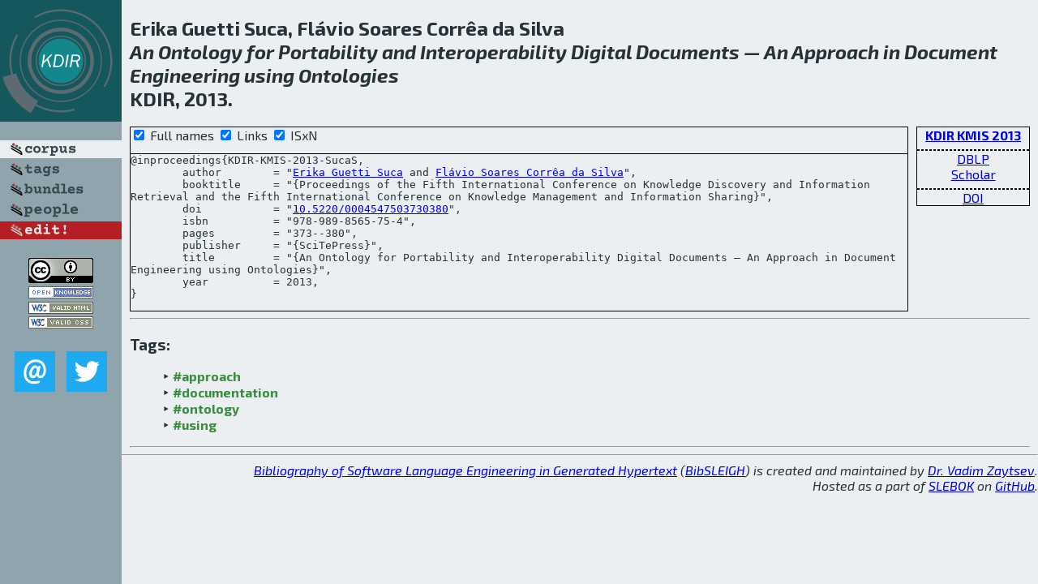

--- FILE ---
content_type: text/html; charset=utf-8
request_url: http://bibtex.github.io/KDIR-KMIS-2013-SucaS.html
body_size: 2058
content:
<!DOCTYPE html>
<html>
<head>
	<meta http-equiv="Content-Type" content="text/html; charset=UTF-8"/>
	<meta name="keywords" content="software linguistics, software language engineering, book of knowledge, glossary, academic publications, scientific research, open knowledge, open science"/>
	<title>BibSLEIGH — An Ontology for Portability and Interoperability Digital Documents — An Approach in Document Engineering using Ontologies</title>
	<link href="stuff/bib.css" rel="stylesheet" type="text/css"/>
	<link href='http://fonts.googleapis.com/css?family=Exo+2:400,700,400italic,700italic' rel='stylesheet' type='text/css'>
	<script src="stuff/jquery.min.js" type="text/javascript"></script>
</head>
<body>
<div class="left">
	<a href="index.html"><img src="stuff/kdir.png" alt="An Ontology for Portability and Interoperability Digital Documents — An Approach in Document Engineering using Ontologies" title="An Ontology for Portability and Interoperability Digital Documents — An Approach in Document Engineering using Ontologies" class="pad"/></a>

	<div class="pad">
		<a href="index.html"><img src="stuff/a-corpus.png" alt="BibSLEIGH corpus" title="All papers in the corpus"/></a><br/>
		<a href="tag/index.html"><img src="stuff/p-tags.png" alt="BibSLEIGH tags" title="All known tags"/></a><br/>
		<a href="bundle/index.html"><img src="stuff/p-bundles.png" alt="BibSLEIGH bundles" title="All selected bundles"/></a><br/>
		<a href="person/index.html"><img src="stuff/p-people.png" alt="BibSLEIGH people" title="All contributors"/></a><br/>
<a href="https://github.com/slebok/bibsleigh/edit/master/corpus/KER\2013\KDIR-KMIS-2013\KDIR-KMIS-2013-SucaS.json"><img src="stuff/edit.png" alt="EDIT!" title="EDIT!"/></a>
	</div>
	<a href="http://creativecommons.org/licenses/by/4.0/" title="CC-BY"><img src="stuff/cc-by.png" alt="CC-BY"/></a><br/>
	<a href="http://opendatacommons.org/licenses/by/summary/" title="Open Knowledge"><img src="stuff/open-knowledge.png" alt="Open Knowledge" /></a><br/>
	<a href="http://validator.w3.org/check/referer" title="XHTML 1.0 W3C Rec"><img src="stuff/xhtml.png" alt="XHTML 1.0 W3C Rec" /></a><br/>
	<a href="http://jigsaw.w3.org/css-validator/check/referer" title="CSS 2.1 W3C CanRec"><img src="stuff/css.png" alt="CSS 2.1 W3C CanRec" class="pad" /></a><br/>
	<div class="sm">
		<a href="mailto:vadim@grammarware.net"><img src="stuff/email.png" alt="email" title="Complain!" /></a>
		<a href="https://twitter.com/intent/tweet?screen_name=grammarware"><img src="stuff/twitter.png" alt="twitter" title="Mention!" /></a>
	</div>

</div>
<div class="main">
<h2>Erika Guetti Suca, Flávio Soares Corrêa da Silva<br/><em>An <a href="word/ontolog.html">Ontology</a> for <a href="word/portabl.html">Portability</a> and <a href="word/interoper.html">Interoperability</a> <a href="word/digit.html">Digital</a> <a href="word/document.html">Documents</a> — An <a href="word/approach.html">Approach</a> in <a href="word/document.html">Document</a> <a href="word/engin.html">Engineering</a> <a href="word/use.html">using</a> <a href="word/ontolog.html">Ontologies</a></em><br/>KDIR, 2013.</h2>
<div class="rbox">
<strong><a href="KDIR-KMIS-2013.html">KDIR KMIS 2013</a></strong><hr/><a href="http://dblp.org/rec/html/conf/ic3k/SucaS13">DBLP</a><br/>
<a href="https://scholar.google.com/scholar?q=%22An+Ontology+for+Portability+and+Interoperability+Digital+Documents+—+An+Approach+in+Document+Engineering+using+Ontologies%22">Scholar</a><hr/><a href="http://dx.doi.org/10.5220/0004547503730380">DOI</a>
</div>
<div class="pre"><form action="#">
	<input type="checkbox" checked="checked" onClick="$('#booktitle').text(this.checked?'Proceedings of the Fifth International Conference on Knowledge Discovery and Information Retrieval and the Fifth International Conference on Knowledge Management and Information Sharing':'KDIR/KMIS');"/> Full names
	<input type="checkbox" checked="checked" onClick="(this.checked)?$('.uri').show():$('.uri').hide();"/> Links
	<input type="checkbox" checked="checked" onClick="(this.checked)?$('#isbn').show():$('#isbn').hide();"/> ISxN
	</form><pre>@inproceedings{KDIR-KMIS-2013-SucaS,
	author        = "<a href="person/Erika_Guetti_Suca.html">Erika Guetti Suca</a> and <a href="person/Flavio_Soares_Correa_da_Silva.html">Flávio Soares Corrêa da Silva</a>",
	booktitle     = "{<span id="booktitle">Proceedings of the Fifth International Conference on Knowledge Discovery and Information Retrieval and the Fifth International Conference on Knowledge Management and Information Sharing</span>}",
<span class="uri">	doi           = "<a href="http://dx.doi.org/10.5220/0004547503730380">10.5220/0004547503730380</a>",
</span><span id="isbn">	isbn          = "978-989-8565-75-4",
</span>	pages         = "373--380",
	publisher     = "{SciTePress}",
	title         = "{An Ontology for Portability and Interoperability Digital Documents — An Approach in Document Engineering using Ontologies}",
	year          = 2013,
}</pre>
</div>
<hr/>
<h3>Tags:</h3><ul class="tri"><li class="tag"><a href="tag/approach.html">#approach</a></li>
<li class="tag"><a href="tag/documentation.html">#documentation</a></li>
<li class="tag"><a href="tag/ontology.html">#ontology</a></li>
<li class="tag"><a href="tag/using.html">#using</a></li></ul><hr/>
</div>
<hr style="clear:both"/>
<div class="last">
	<em>
		<a href="http://bibtex.github.io">Bibliography of Software Language Engineering in Generated Hypertext</a>
		(<a href="http://github.com/slebok/bibsleigh">BibSLEIGH</a>) is
		created and maintained by <a href="http://grammarware.github.io/">Dr. Vadim Zaytsev</a>.<br/>
		Hosted as a part of <a href="http://slebok.github.io/">SLEBOK</a> on <a href="http://www.github.com/">GitHub</a>.
	</em>
</div>
</body>
</html>